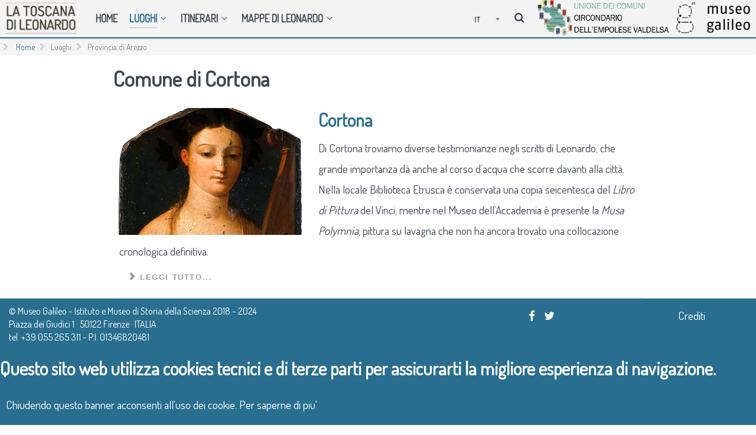

--- FILE ---
content_type: text/html; charset=utf-8
request_url: https://www.latoscanadileonardo.it/it/luoghi/provincia-di-arezzo/comune-di-cortona.html
body_size: 7640
content:
<!DOCTYPE html>
<html lang="it-IT" dir="ltr">
        <head>
    
            <meta name="viewport" content="width=device-width, initial-scale=1.0">
        <meta http-equiv="X-UA-Compatible" content="IE=edge" />
        

        
            
    <meta charset="utf-8" />
	<base href="https://www.latoscanadileonardo.it/it/luoghi/provincia-di-arezzo/comune-di-cortona.html" />
	<meta name="description" content="Luoghi di interesse leonardiano nel comune di Cortona" />
	<meta name="generator" content="Joomla! - Open Source Content Management" />
	<title>Comune di Cortona</title>
	<link href="/it/luoghi/provincia-di-arezzo/comune-di-cortona.feed?type=rss" rel="alternate" type="application/rss+xml" title="RSS 2.0" />
	<link href="/it/luoghi/provincia-di-arezzo/comune-di-cortona.feed?type=atom" rel="alternate" type="application/atom+xml" title="Atom 1.0" />
	<link href="/templates/g5_helium/favicon.ico" rel="shortcut icon" type="image/vnd.microsoft.icon" />
	<link href="/plugins/system/jce/css/content.css?aa754b1f19c7df490be4b958cf085e7c" rel="stylesheet" />
	<link href="/media/mod_languages/css/template.css?2b611fa139df355d96fd69c0850a57dc" rel="stylesheet" />
	<link href="/media/jui/css/chosen.css?2b611fa139df355d96fd69c0850a57dc" rel="stylesheet" />
	<link href="/modules/mod_cookiesaccept/screen.css" rel="stylesheet" />
	<link href="/media/gantry5/assets/css/font-awesome.min.css" rel="stylesheet" />
	<link href="/media/gantry5/engines/nucleus/css-compiled/nucleus.css" rel="stylesheet" />
	<link href="/templates/g5_helium/custom/css-compiled/helium_14.css" rel="stylesheet" />
	<link href="/media/gantry5/assets/css/bootstrap-gantry.css" rel="stylesheet" />
	<link href="/media/gantry5/engines/nucleus/css-compiled/joomla.css" rel="stylesheet" />
	<link href="/media/jui/css/icomoon.css" rel="stylesheet" />
	<link href="/templates/g5_helium/custom/css-compiled/helium-joomla_14.css" rel="stylesheet" />
	<link href="/templates/g5_helium/custom/css-compiled/custom_14.css" rel="stylesheet" />
	<style>

            #g-navigation.g-fixed-element {
                position: fixed;
                width: 100%;
                top: 0;
                left: 0;
                z-index: 1003;
            }
        
	</style>
	<script src="/media/jui/js/jquery.min.js?2b611fa139df355d96fd69c0850a57dc"></script>
	<script src="/media/jui/js/jquery-noconflict.js?2b611fa139df355d96fd69c0850a57dc"></script>
	<script src="/media/jui/js/jquery-migrate.min.js?2b611fa139df355d96fd69c0850a57dc"></script>
	<script src="/media/system/js/caption.js?2b611fa139df355d96fd69c0850a57dc"></script>
	<script src="/media/jui/js/chosen.jquery.min.js?2b611fa139df355d96fd69c0850a57dc"></script>
	<script src="/media/jui/js/bootstrap.min.js?2b611fa139df355d96fd69c0850a57dc"></script>
	<script>
jQuery(window).on('load',  function() {
				new JCaption('img.caption');
			});
	jQuery(function ($) {
		initChosen();
		$("body").on("subform-row-add", initChosen);

		function initChosen(event, container)
		{
			container = container || document;
			$(container).find(".advancedSelect").chosen({"disable_search_threshold":10,"search_contains":true,"allow_single_deselect":true,"placeholder_text_multiple":"Scrivi o seleziona alcune opzioni","placeholder_text_single":"Seleziona un'opzione","no_results_text":"Nessun risultato"});
		}
	});
	
	</script>

    <!--[if (gte IE 8)&(lte IE 9)]>
        <script type="text/javascript" src="/media/gantry5/assets/js/html5shiv-printshiv.min.js"></script>
        <link rel="stylesheet" href="/media/gantry5/engines/nucleus/css/nucleus-ie9.css" type="text/css"/>
        <script type="text/javascript" src="/media/gantry5/assets/js/matchmedia.polyfill.js"></script>
        <![endif]-->
                        <!-- Google Tag Manager -->
<script>(function(w,d,s,l,i){w[l]=w[l]||[];w[l].push({'gtm.start':
new Date().getTime(),event:'gtm.js'});var f=d.getElementsByTagName(s)[0],
j=d.createElement(s),dl=l!='dataLayer'?'&l='+l:'';j.async=true;j.src=
'https://www.googletagmanager.com/gtm.js?id='+i+dl;f.parentNode.insertBefore(j,f);
})(window,document,'script','dataLayer','GTM-M4HQ3G');</script>
<!-- End Google Tag Manager -->

<!--<script src="/\templates\g5_helium\custom\js\markerclustererplus.js" async defer></script>-->
                
</head>

    <body class="gantry g-helium-style site com_content view-category layout-g5_heliumblog2 no-task dir-ltr itemid-542 outline-14 g-offcanvas-left g-interno g-style-preset3" id="interno">
        <!-- Google Tag Manager (noscript) -->
<noscript><iframe src="https://www.googletagmanager.com/ns.html?id=GTM-M4HQ3G"
height="0" width="0" style="display:none;visibility:hidden"></iframe></noscript>
<!-- End Google Tag Manager (noscript) -->
                    

        <div id="g-offcanvas"  data-g-offcanvas-swipe="0" data-g-offcanvas-css3="1">
                        <div class="g-grid">                        

        <div class="g-block size-50">
             <div id="custom-4490-particle" class="g-content g-particle">            <!--<span data-offcanvas-toggle>Toggle</span>-->
<span data-offcanvas-close>X</span>
            </div>
        </div>
                    

        <div class="g-block size-50">
             <div id="mobile-menu-4425-particle" class="g-content g-particle">            <div id="g-mobilemenu-container" data-g-menu-breakpoint="47rem"></div>
            </div>
        </div>
            </div>
    </div>
        <div id="g-page-surround">
            <div class="g-offcanvas-hide g-offcanvas-toggle" role="navigation" data-offcanvas-toggle aria-controls="g-offcanvas" aria-expanded="false"><i class="fa fa-fw fa-bars"></i></div>                        

                                            
                <section id="g-navigation" class="g-flushed">
                <div class="g-container">                                <div class="g-grid">                        

        <div class="g-block size-12 nopaddingall hidden_phone logo_it">
             <div id="logo-8878-particle" class="g-content g-particle">            <a href="/" target="_self" title="Logo La Toscana di Leonardo" aria-label="Logo La Toscana di Leonardo" rel="home" class="g-logo g-logo-helium">
                        <img src="/images/loghi/logo.png"  alt="Logo La Toscana di Leonardo" />
            </a>
            </div>
        </div>
                    

        <div class="g-block size-59">
             <div id="menu-9562-particle" class="g-content g-particle">            <nav class="g-main-nav" data-g-hover-expand="true">
        <ul class="g-toplevel">
                                                                                                        
        
                        
        
                
        <li class="g-menu-item g-menu-item-type-component g-menu-item-118 g-standard  ">
            <a class="g-menu-item-container" href="/it/">
                                                                <span class="g-menu-item-content">
                                    <span class="g-menu-item-title">Home</span>
            
                    </span>
                                                </a>
                                </li>
    
                                                                                        
        
                        
        
                
        <li class="g-menu-item g-menu-item-type-separator g-menu-item-138 g-parent active g-standard  ">
            <div class="g-menu-item-container" data-g-menuparent="">                                                                            <span class="g-separator g-menu-item-content">            <span class="g-menu-item-title">Luoghi</span>
            </span>
                                            <span class="g-menu-parent-indicator"></span>                            </div>                                            <ul class="g-dropdown g-inactive g-fade g-dropdown-right">
            <li class="g-dropdown-column">
                        <div class="g-grid">
                        <div class="g-block size-100">
            <ul class="g-sublevel">
                <li class="g-level-1 g-go-back">
                    <a class="g-menu-item-container" href="#" data-g-menuparent=""><span>Back</span></a>
                </li>
                                                                                                            
        
                        
        
                
        <li class="g-menu-item g-menu-item-type-component g-menu-item-398  ">
            <a class="g-menu-item-container  bold noborder" href="/it/luoghi/mappa-luoghi.html">
                                                                <span class="g-menu-item-content">
                                    <span class="g-menu-item-title">MAPPA COMPLETA</span>
            
                    </span>
                                                </a>
                                </li>
    
                                                                                        
        
                        
        
                
        <li class="g-menu-item g-menu-item-type-component g-menu-item-455  ">
            <a class="g-menu-item-container  bold " href="/it/luoghi/lista-completa-luoghi.html">
                                                                <span class="g-menu-item-content">
                                    <span class="g-menu-item-title">LISTA PRINCIPALI</span>
            
                    </span>
                                                </a>
                                </li>
    
                                                                                        
        
                        
        
                
        <li class="g-menu-item g-menu-item-type-heading g-menu-item-591 g-parent  ">
            <div class="g-menu-item-container" data-g-menuparent="">                                                                            <span class="g-nav-header g-menu-item-content">            <span class="g-menu-item-title">Città metropolitana di Firenze</span>
            </span>
                                            <span class="g-menu-parent-indicator"></span>                            </div>                                            <ul class="g-dropdown g-inactive g-fade g-dropdown-right">
            <li class="g-dropdown-column">
                        <div class="g-grid">
                        <div class="g-block size-100">
            <ul class="g-sublevel">
                <li class="g-level-2 g-go-back">
                    <a class="g-menu-item-container" href="#" data-g-menuparent=""><span>Back</span></a>
                </li>
                                                                                                            
        
                        
        
                
        <li class="g-menu-item g-menu-item-type-component g-menu-item-1143  ">
            <a class="g-menu-item-container" href="/it/luoghi/citta-metropolitana-di-firenze/comune-di-bagno-a-ripoli.html">
                                                                <span class="g-menu-item-content">
                                    <span class="g-menu-item-title">Comune di Bagno a Ripoli</span>
            
                    </span>
                                                </a>
                                        </li>
    
                                                                                        
        
                        
        
                
        <li class="g-menu-item g-menu-item-type-component g-menu-item-1096  ">
            <a class="g-menu-item-container" href="/it/luoghi/citta-metropolitana-di-firenze/comune-di-barberino-tavarnelle.html">
                                                                <span class="g-menu-item-content">
                                    <span class="g-menu-item-title">Comune di Barberino Tavarnelle</span>
            
                    </span>
                                                </a>
                                        </li>
    
                                                                                        
        
                        
        
                
        <li class="g-menu-item g-menu-item-type-component g-menu-item-394  ">
            <a class="g-menu-item-container" href="/it/luoghi/citta-metropolitana-di-firenze/comune-di-capraia-e-limite.html">
                                                                <span class="g-menu-item-content">
                                    <span class="g-menu-item-title">Comune di Capraia e Limite</span>
            
                    </span>
                                                </a>
                                        </li>
    
                                                                                        
        
                        
        
                
        <li class="g-menu-item g-menu-item-type-component g-menu-item-229  ">
            <a class="g-menu-item-container" href="/it/luoghi/citta-metropolitana-di-firenze/comune-di-castelfiorentino.html">
                                                                <span class="g-menu-item-content">
                                    <span class="g-menu-item-title">Comune di Castelfiorentino</span>
            
                    </span>
                                                </a>
                                        </li>
    
                                                                                        
        
                        
        
                
        <li class="g-menu-item g-menu-item-type-component g-menu-item-388  ">
            <a class="g-menu-item-container" href="/it/luoghi/citta-metropolitana-di-firenze/comune-di-cerreto-guidi.html">
                                                                <span class="g-menu-item-content">
                                    <span class="g-menu-item-title">Comune di Cerreto Guidi</span>
            
                    </span>
                                                </a>
                                        </li>
    
                                                                                        
        
                        
        
                
        <li class="g-menu-item g-menu-item-type-component g-menu-item-498  ">
            <a class="g-menu-item-container" href="/it/luoghi/citta-metropolitana-di-firenze/comune-di-certaldo.html">
                                                                <span class="g-menu-item-content">
                                    <span class="g-menu-item-title">Comune di Certaldo</span>
            
                    </span>
                                                </a>
                                        </li>
    
                                                                                        
        
                        
        
                
        <li class="g-menu-item g-menu-item-type-component g-menu-item-228  ">
            <a class="g-menu-item-container" href="/it/luoghi/citta-metropolitana-di-firenze/comune-di-empoli.html">
                                                                <span class="g-menu-item-content">
                                    <span class="g-menu-item-title">Comune di Empoli</span>
            
                    </span>
                                                </a>
                                        </li>
    
                                                                                        
        
                        
        
                
        <li class="g-menu-item g-menu-item-type-component g-menu-item-260  ">
            <a class="g-menu-item-container" href="/it/luoghi/citta-metropolitana-di-firenze/comune-di-fiesole.html">
                                                                <span class="g-menu-item-content">
                                    <span class="g-menu-item-title">Comune di Fiesole</span>
            
                    </span>
                                                </a>
                                        </li>
    
                                                                                        
        
                        
        
                
        <li class="g-menu-item g-menu-item-type-component g-menu-item-199  ">
            <a class="g-menu-item-container" href="/it/luoghi/citta-metropolitana-di-firenze/comune-di-firenze.html">
                                                                <span class="g-menu-item-content">
                                    <span class="g-menu-item-title">Comune di Firenze</span>
            
                    </span>
                                                </a>
                                        </li>
    
                                                                                        
        
                        
        
                
        <li class="g-menu-item g-menu-item-type-component g-menu-item-497  ">
            <a class="g-menu-item-container" href="/it/luoghi/citta-metropolitana-di-firenze/comune-di-fucecchio.html">
                                                                <span class="g-menu-item-content">
                                    <span class="g-menu-item-title">Comune di Fucecchio</span>
            
                    </span>
                                                </a>
                                        </li>
    
                                                                                        
        
                        
        
                
        <li class="g-menu-item g-menu-item-type-component g-menu-item-227  ">
            <a class="g-menu-item-container" href="/it/luoghi/citta-metropolitana-di-firenze/comune-di-gambassi-terme.html">
                                                                <span class="g-menu-item-content">
                                    <span class="g-menu-item-title">Comune di Gambassi Terme</span>
            
                    </span>
                                                </a>
                                        </li>
    
                                                                                        
        
                        
        
                
        <li class="g-menu-item g-menu-item-type-component g-menu-item-1097  ">
            <a class="g-menu-item-container" href="/it/luoghi/citta-metropolitana-di-firenze/comune-di-lastra-a-signa.html">
                                                                <span class="g-menu-item-content">
                                    <span class="g-menu-item-title">Comune di Lastra a Signa</span>
            
                    </span>
                                                </a>
                                        </li>
    
                                                                                        
        
                        
        
                
        <li class="g-menu-item g-menu-item-type-component g-menu-item-219  ">
            <a class="g-menu-item-container" href="/it/luoghi/citta-metropolitana-di-firenze/comune-di-montaione.html">
                                                                <span class="g-menu-item-content">
                                    <span class="g-menu-item-title">Comune di Montaione</span>
            
                    </span>
                                                </a>
                                        </li>
    
                                                                                        
        
                        
        
                
        <li class="g-menu-item g-menu-item-type-component g-menu-item-499  ">
            <a class="g-menu-item-container" href="/it/luoghi/citta-metropolitana-di-firenze/comune-di-montelupo-fiorentino.html">
                                                                <span class="g-menu-item-content">
                                    <span class="g-menu-item-title">Comune di Montelupo Fiorentino</span>
            
                    </span>
                                                </a>
                                        </li>
    
                                                                                        
        
                        
        
                
        <li class="g-menu-item g-menu-item-type-component g-menu-item-200  ">
            <a class="g-menu-item-container" href="/it/luoghi/citta-metropolitana-di-firenze/comune-di-montespertoli.html">
                                                                <span class="g-menu-item-content">
                                    <span class="g-menu-item-title">Comune di Montespertoli</span>
            
                    </span>
                                                </a>
                                        </li>
    
                                                                                        
        
                        
        
                
        <li class="g-menu-item g-menu-item-type-component g-menu-item-383  ">
            <a class="g-menu-item-container" href="/it/luoghi/citta-metropolitana-di-firenze/comune-di-vinci.html">
                                                                <span class="g-menu-item-content">
                                    <span class="g-menu-item-title">Comune di Vinci</span>
            
                    </span>
                                                </a>
                                        </li>
    
    
            </ul>
        </div>
            </div>

            </li>
        </ul>
            </li>
    
                                                                                        
        
                        
        
                
        <li class="g-menu-item g-menu-item-type-heading g-menu-item-592 g-parent active  ">
            <div class="g-menu-item-container" data-g-menuparent="">                                                                            <span class="g-nav-header g-menu-item-content">            <span class="g-menu-item-title">Provincia di Arezzo</span>
            </span>
                                            <span class="g-menu-parent-indicator"></span>                            </div>                                            <ul class="g-dropdown g-inactive g-fade g-dropdown-right">
            <li class="g-dropdown-column">
                        <div class="g-grid">
                        <div class="g-block size-100">
            <ul class="g-sublevel">
                <li class="g-level-2 g-go-back">
                    <a class="g-menu-item-container" href="#" data-g-menuparent=""><span>Back</span></a>
                </li>
                                                                                                            
        
                        
        
                
        <li class="g-menu-item g-menu-item-type-component g-menu-item-1098  ">
            <a class="g-menu-item-container" href="/it/luoghi/provincia-di-arezzo/comune-di-anghiari.html">
                                                                <span class="g-menu-item-content">
                                    <span class="g-menu-item-title">Comune di Anghiari</span>
            
                    </span>
                                                </a>
                                        </li>
    
                                                                                        
        
                        
        
                
        <li class="g-menu-item g-menu-item-type-component g-menu-item-540  ">
            <a class="g-menu-item-container" href="/it/luoghi/provincia-di-arezzo/comune-di-arezzo.html">
                                                                <span class="g-menu-item-content">
                                    <span class="g-menu-item-title">Comune di Arezzo</span>
            
                    </span>
                                                </a>
                                        </li>
    
                                                                                        
        
                        
        
                
        <li class="g-menu-item g-menu-item-type-component g-menu-item-542 active  ">
            <a class="g-menu-item-container" href="/it/luoghi/provincia-di-arezzo/comune-di-cortona.html">
                                                                <span class="g-menu-item-content">
                                    <span class="g-menu-item-title">Comune di Cortona</span>
            
                    </span>
                                                </a>
                                        </li>
    
    
            </ul>
        </div>
            </div>

            </li>
        </ul>
            </li>
    
                                                                                        
        
                        
        
                
        <li class="g-menu-item g-menu-item-type-heading g-menu-item-597 g-parent  ">
            <div class="g-menu-item-container" data-g-menuparent="">                                                                            <span class="g-nav-header g-menu-item-content">            <span class="g-menu-item-title">Provincia di Grosseto</span>
            </span>
                                            <span class="g-menu-parent-indicator"></span>                            </div>                                            <ul class="g-dropdown g-inactive g-fade g-dropdown-right">
            <li class="g-dropdown-column">
                        <div class="g-grid">
                        <div class="g-block size-100">
            <ul class="g-sublevel">
                <li class="g-level-2 g-go-back">
                    <a class="g-menu-item-container" href="#" data-g-menuparent=""><span>Back</span></a>
                </li>
                                                                                                            
        
                        
        
                
        <li class="g-menu-item g-menu-item-type-component g-menu-item-545  ">
            <a class="g-menu-item-container" href="/it/luoghi/provincia-di-grosseto/comune-di-sorano.html">
                                                                <span class="g-menu-item-content">
                                    <span class="g-menu-item-title">Comune di Sorano</span>
            
                    </span>
                                                </a>
                                        </li>
    
    
            </ul>
        </div>
            </div>

            </li>
        </ul>
            </li>
    
                                                                                        
        
                        
        
                
        <li class="g-menu-item g-menu-item-type-heading g-menu-item-598 g-parent  ">
            <div class="g-menu-item-container" data-g-menuparent="">                                                                            <span class="g-nav-header g-menu-item-content">            <span class="g-menu-item-title">Provincia di Livorno</span>
            </span>
                                            <span class="g-menu-parent-indicator"></span>                            </div>                                            <ul class="g-dropdown g-inactive g-fade g-dropdown-right">
            <li class="g-dropdown-column">
                        <div class="g-grid">
                        <div class="g-block size-100">
            <ul class="g-sublevel">
                <li class="g-level-2 g-go-back">
                    <a class="g-menu-item-container" href="#" data-g-menuparent=""><span>Back</span></a>
                </li>
                                                                                                            
        
                        
        
                
        <li class="g-menu-item g-menu-item-type-component g-menu-item-544  ">
            <a class="g-menu-item-container" href="/it/luoghi/provincia-di-livorno/comune-di-piombino.html">
                                                                <span class="g-menu-item-content">
                                    <span class="g-menu-item-title">Comune di Piombino</span>
            
                    </span>
                                                </a>
                                        </li>
    
    
            </ul>
        </div>
            </div>

            </li>
        </ul>
            </li>
    
                                                                                        
        
                        
        
                
        <li class="g-menu-item g-menu-item-type-heading g-menu-item-593 g-parent  ">
            <div class="g-menu-item-container" data-g-menuparent="">                                                                            <span class="g-nav-header g-menu-item-content">            <span class="g-menu-item-title">Provincia di Pisa</span>
            </span>
                                            <span class="g-menu-parent-indicator"></span>                            </div>                                            <ul class="g-dropdown g-inactive g-fade g-dropdown-right">
            <li class="g-dropdown-column">
                        <div class="g-grid">
                        <div class="g-block size-100">
            <ul class="g-sublevel">
                <li class="g-level-2 g-go-back">
                    <a class="g-menu-item-container" href="#" data-g-menuparent=""><span>Back</span></a>
                </li>
                                                                                                            
        
                        
        
                
        <li class="g-menu-item g-menu-item-type-component g-menu-item-1151  ">
            <a class="g-menu-item-container" href="/it/luoghi/provincia-di-pisa/comune-di-calci.html">
                                                                <span class="g-menu-item-content">
                                    <span class="g-menu-item-title">Comune di Calci</span>
            
                    </span>
                                                </a>
                                        </li>
    
                                                                                        
        
                        
        
                
        <li class="g-menu-item g-menu-item-type-component g-menu-item-571  ">
            <a class="g-menu-item-container" href="/it/luoghi/provincia-di-pisa/comune-di-pisa.html">
                                                                <span class="g-menu-item-content">
                                    <span class="g-menu-item-title">Comune di Pisa</span>
            
                    </span>
                                                </a>
                                        </li>
    
                                                                                        
        
                        
        
                
        <li class="g-menu-item g-menu-item-type-component g-menu-item-546  ">
            <a class="g-menu-item-container" href="/it/luoghi/provincia-di-pisa/comune-di-volterra.html">
                                                                <span class="g-menu-item-content">
                                    <span class="g-menu-item-title">Comune di Volterra</span>
            
                    </span>
                                                </a>
                                        </li>
    
    
            </ul>
        </div>
            </div>

            </li>
        </ul>
            </li>
    
                                                                                        
        
                        
        
                
        <li class="g-menu-item g-menu-item-type-heading g-menu-item-594 g-parent  ">
            <div class="g-menu-item-container" data-g-menuparent="">                                                                            <span class="g-nav-header g-menu-item-content">            <span class="g-menu-item-title">Provincia di Pistoia</span>
            </span>
                                            <span class="g-menu-parent-indicator"></span>                            </div>                                            <ul class="g-dropdown g-inactive g-fade g-dropdown-right">
            <li class="g-dropdown-column">
                        <div class="g-grid">
                        <div class="g-block size-100">
            <ul class="g-sublevel">
                <li class="g-level-2 g-go-back">
                    <a class="g-menu-item-container" href="#" data-g-menuparent=""><span>Back</span></a>
                </li>
                                                                                                            
        
                        
        
                
        <li class="g-menu-item g-menu-item-type-component g-menu-item-201  ">
            <a class="g-menu-item-container" href="/it/luoghi/provincia-di-pistoia/comune-di-monsummano-terme.html">
                                                                <span class="g-menu-item-content">
                                    <span class="g-menu-item-title">Comune di Monsummano Terme</span>
            
                    </span>
                                                </a>
                                        </li>
    
                                                                                        
        
                        
        
                
        <li class="g-menu-item g-menu-item-type-component g-menu-item-572  ">
            <a class="g-menu-item-container" href="/it/luoghi/provincia-di-pistoia/comune-di-pistoia.html">
                                                                <span class="g-menu-item-content">
                                    <span class="g-menu-item-title">Comune di Pistoia</span>
            
                    </span>
                                                </a>
                                        </li>
    
                                                                                        
        
                        
        
                
        <li class="g-menu-item g-menu-item-type-component g-menu-item-407  ">
            <a class="g-menu-item-container" href="/it/luoghi/provincia-di-pistoia/comune-di-quarrata.html">
                                                                <span class="g-menu-item-content">
                                    <span class="g-menu-item-title">Comune di Quarrata</span>
            
                    </span>
                                                </a>
                                        </li>
    
                                                                                        
        
                        
        
                
        <li class="g-menu-item g-menu-item-type-component g-menu-item-1157  ">
            <a class="g-menu-item-container" href="/it/luoghi/provincia-di-pistoia/comune-di-serravalle-pistoiese.html">
                                                                <span class="g-menu-item-content">
                                    <span class="g-menu-item-title">Comune di Serravalle Pistoiese</span>
            
                    </span>
                                                </a>
                                        </li>
    
    
            </ul>
        </div>
            </div>

            </li>
        </ul>
            </li>
    
                                                                                        
        
                        
        
                
        <li class="g-menu-item g-menu-item-type-heading g-menu-item-595 g-parent  ">
            <div class="g-menu-item-container" data-g-menuparent="">                                                                            <span class="g-nav-header g-menu-item-content">            <span class="g-menu-item-title">Provincia di Prato</span>
            </span>
                                            <span class="g-menu-parent-indicator"></span>                            </div>                                            <ul class="g-dropdown g-inactive g-fade g-dropdown-right">
            <li class="g-dropdown-column">
                        <div class="g-grid">
                        <div class="g-block size-100">
            <ul class="g-sublevel">
                <li class="g-level-2 g-go-back">
                    <a class="g-menu-item-container" href="#" data-g-menuparent=""><span>Back</span></a>
                </li>
                                                                                                            
        
                        
        
                
        <li class="g-menu-item g-menu-item-type-component g-menu-item-392  ">
            <a class="g-menu-item-container" href="/it/luoghi/provincia-di-prato/comune-di-carmignano.html">
                                                                <span class="g-menu-item-content">
                                    <span class="g-menu-item-title">Comune di Carmignano</span>
            
                    </span>
                                                </a>
                                        </li>
    
                                                                                        
        
                        
        
                
        <li class="g-menu-item g-menu-item-type-component g-menu-item-573  ">
            <a class="g-menu-item-container" href="/it/luoghi/provincia-di-prato/comune-di-prato.html">
                                                                <span class="g-menu-item-content">
                                    <span class="g-menu-item-title">Comune di Prato</span>
            
                    </span>
                                                </a>
                                        </li>
    
    
            </ul>
        </div>
            </div>

            </li>
        </ul>
            </li>
    
                                                                                        
        
                        
        
                
        <li class="g-menu-item g-menu-item-type-heading g-menu-item-596 g-parent  ">
            <div class="g-menu-item-container" data-g-menuparent="">                                                                            <span class="g-nav-header g-menu-item-content">            <span class="g-menu-item-title">Provincia di Siena</span>
            </span>
                                            <span class="g-menu-parent-indicator"></span>                            </div>                                            <ul class="g-dropdown g-inactive g-fade g-dropdown-right">
            <li class="g-dropdown-column">
                        <div class="g-grid">
                        <div class="g-block size-100">
            <ul class="g-sublevel">
                <li class="g-level-2 g-go-back">
                    <a class="g-menu-item-container" href="#" data-g-menuparent=""><span>Back</span></a>
                </li>
                                                                                                            
        
                        
        
                
        <li class="g-menu-item g-menu-item-type-component g-menu-item-541  ">
            <a class="g-menu-item-container" href="/it/luoghi/provincia-di-siena/comune-di-castellina-in-chianti.html">
                                                                <span class="g-menu-item-content">
                                    <span class="g-menu-item-title">Comune di Castellina in Chianti</span>
            
                    </span>
                                                </a>
                                        </li>
    
                                                                                        
        
                        
        
                
        <li class="g-menu-item g-menu-item-type-component g-menu-item-550  ">
            <a class="g-menu-item-container" href="/it/luoghi/provincia-di-siena/comune-di-chiusi.html">
                                                                <span class="g-menu-item-content">
                                    <span class="g-menu-item-title">Comune di Chiusi</span>
            
                    </span>
                                                </a>
                                        </li>
    
                                                                                        
        
                        
        
                
        <li class="g-menu-item g-menu-item-type-component g-menu-item-543  ">
            <a class="g-menu-item-container" href="/it/luoghi/provincia-di-siena/comune-di-murlo.html">
                                                                <span class="g-menu-item-content">
                                    <span class="g-menu-item-title">Comune di Murlo</span>
            
                    </span>
                                                </a>
                                        </li>
    
                                                                                        
        
                        
        
                
        <li class="g-menu-item g-menu-item-type-component g-menu-item-574  ">
            <a class="g-menu-item-container" href="/it/luoghi/provincia-di-siena/comune-di-siena.html">
                                                                <span class="g-menu-item-content">
                                    <span class="g-menu-item-title">Comune di Siena</span>
            
                    </span>
                                                </a>
                                        </li>
    
    
            </ul>
        </div>
            </div>

            </li>
        </ul>
            </li>
    
    
            </ul>
        </div>
            </div>

            </li>
        </ul>
            </li>
    
                                                                                        
        
                        
        
                
        <li class="g-menu-item g-menu-item-type-separator g-menu-item-140 g-parent g-standard  ">
            <div class="g-menu-item-container" data-g-menuparent="">                                                                            <span class="g-separator g-menu-item-content">            <span class="g-menu-item-title">Itinerari</span>
            </span>
                                            <span class="g-menu-parent-indicator"></span>                            </div>                                            <ul class="g-dropdown g-inactive g-fade g-dropdown-right">
            <li class="g-dropdown-column">
                        <div class="g-grid">
                        <div class="g-block size-100">
            <ul class="g-sublevel">
                <li class="g-level-1 g-go-back">
                    <a class="g-menu-item-container" href="#" data-g-menuparent=""><span>Back</span></a>
                </li>
                                                                                                            
        
                        
        
                
        <li class="g-menu-item g-menu-item-type-component g-menu-item-399  ">
            <a class="g-menu-item-container  bold" href="/it/itinerari/lista-completa.html">
                                                                <span class="g-menu-item-content">
                                    <span class="g-menu-item-title">LISTA COMPLETA</span>
            
                    </span>
                                                </a>
                                </li>
    
                                                                                        
        
                        
        
                
        <li class="g-menu-item g-menu-item-type-component g-menu-item-203  ">
            <a class="g-menu-item-container" href="/it/itinerari/area-fiorentina.html">
                                                                <span class="g-menu-item-content">
                                    <span class="g-menu-item-title">Area fiorentina</span>
            
                    </span>
                                                </a>
                                        </li>
    
                                                                                        
        
                        
        
                
        <li class="g-menu-item g-menu-item-type-component g-menu-item-505  ">
            <a class="g-menu-item-container" href="/it/itinerari/circondario-empolese-valdelsa.html">
                                                                <span class="g-menu-item-content">
                                    <span class="g-menu-item-title">Circondario Empolese Valdelsa </span>
            
                    </span>
                                                </a>
                                        </li>
    
                                                                                        
        
                        
        
                
        <li class="g-menu-item g-menu-item-type-component g-menu-item-447  ">
            <a class="g-menu-item-container" href="/it/itinerari/itinerari-in-toscana.html">
                                                                <span class="g-menu-item-content">
                                    <span class="g-menu-item-title">Toscana</span>
            
                    </span>
                                                </a>
                                        </li>
    
    
            </ul>
        </div>
            </div>

            </li>
        </ul>
            </li>
    
                                                                                        
        
                        
        
                
        <li class="g-menu-item g-menu-item-type-separator g-menu-item-202 g-parent g-standard  ">
            <div class="g-menu-item-container" data-g-menuparent="">                                                                            <span class="g-separator g-menu-item-content">            <span class="g-menu-item-title">Mappe di Leonardo</span>
            </span>
                                            <span class="g-menu-parent-indicator"></span>                            </div>                                            <ul class="g-dropdown g-inactive g-fade g-dropdown-right">
            <li class="g-dropdown-column">
                        <div class="g-grid">
                        <div class="g-block size-100">
            <ul class="g-sublevel">
                <li class="g-level-1 g-go-back">
                    <a class="g-menu-item-container" href="#" data-g-menuparent=""><span>Back</span></a>
                </li>
                                                                                                            
        
                        
        
                
        <li class="g-menu-item g-menu-item-type-component g-menu-item-183  ">
            <a class="g-menu-item-container" href="/it/mappe-di-leonardo/carta-rlw-12278.html">
                                                                <span class="g-menu-item-content">
                                    <span class="g-menu-item-title">Carta RL 12278 di Windsor</span>
            
                    </span>
                                                </a>
                                        </li>
    
                                                                                        
        
                        
        
                
        <li class="g-menu-item g-menu-item-type-component g-menu-item-197  ">
            <a class="g-menu-item-container" href="/it/mappe-di-leonardo/carta-rlw-12683.html">
                                                                <span class="g-menu-item-content">
                                    <span class="g-menu-item-title">Carta RL 12683 di Windsor</span>
            
                    </span>
                                                </a>
                                        </li>
    
                                                                                        
        
                        
        
                
        <li class="g-menu-item g-menu-item-type-component g-menu-item-216  ">
            <a class="g-menu-item-container" href="/it/mappe-di-leonardo/carta-rlw-12685.html">
                                                                <span class="g-menu-item-content">
                                    <span class="g-menu-item-title">Carta RL 12685 di Windsor</span>
            
                    </span>
                                                </a>
                                        </li>
    
                                                                                        
        
                        
        
                
        <li class="g-menu-item g-menu-item-type-component g-menu-item-289  ">
            <a class="g-menu-item-container" href="/it/mappe-di-leonardo/madrid-ii-ff-22v-23r.html">
                                                                <span class="g-menu-item-content">
                                    <span class="g-menu-item-title">Madrid II ff. 22v-23r</span>
            
                    </span>
                                                </a>
                                        </li>
    
    
            </ul>
        </div>
            </div>

            </li>
        </ul>
            </li>
    
                                                                                        
        
                        
        
                
        <li class="g-menu-item g-menu-item-type-component g-menu-item-402 g-standard  cerca-ldv">
            <a class="g-menu-item-container" href="/it/cerca.html" title="Cerca" aria-label="Cerca">
                                                <i class="fa fa-search" aria-hidden="true"></i>
                                                    <span class="g-menu-item-content">
                            
                    </span>
                                                </a>
                                </li>
    
                                                                                        
        
                        
        
                
        <li class="g-menu-item g-menu-item-type-particle g-menu-item---module-oJmw5 g-standard  ">
            <div class="g-menu-item-container" data-g-menuparent="">                                                                                        <div class="menu-item-particle cambio-lingua">
            <div class="platform-content"><div class="moduletable ">
						<div class="mod-languages">

	<form name="lang" method="post" action="https://www.latoscanadileonardo.it/it/luoghi/provincia-di-arezzo/comune-di-cortona.html">
	<select class="inputbox advancedSelect" onchange="document.location.replace(this.value);" >
			<option dir="ltr" value="/en/places/province-of-arezzo/municipality-of-cortona.html" >
		EN</option>
			<option dir="ltr" value="/it/luoghi/provincia-di-arezzo/comune-di-cortona.html" selected="selected">
		IT</option>
		</select>
	</form>

</div>
		</div></div>
    </div>

                                                                        </div>                    </li>
    
                                
                                
                                
                                
                                
                                
    
        </ul>
    </nav>
            </div>
        </div>
                    

        <div class="g-block size-18">
             <div id="logo-1657-particle" class="g-content g-particle">            <div class="g-logo g-logo-helium">                    <img src="/images/loghi/unione_bianco_300dpi.png"  alt="Logo Unione Comuni Empolese Valdelsa" />
            </div>
            </div>
        </div>
                    

        <div class="g-block size-11">
             <div id="logo-8211-particle" class="g-content g-particle">            <div class="g-logo g-logo-helium logoMG">                    <img src="/images/logo_MG/logoMG.png"  alt="Logo Museo Galileo" />
            </div>
            </div>
        </div>
            </div>
                            <div class="g-grid">                        

        <div class="g-block size-12 visible-xs">
             <div id="logo-9579-particle" class="g-content g-particle">            <a href="/" target="_self" title="Loghi" aria-label="Loghi" rel="home" >
                        <img src="/images/loghi/unione+MG.png"  alt="Loghi" />
            </a>
            </div>
        </div>
                    

        <div class="g-block size-88">
             <div class="spacer"></div>
        </div>
            </div>
            </div>
        
    </section>
                                
                <section id="g-features" class="g-flushed">
                <div class="g-container">                                <div class="g-grid">                        

        <div class="g-block size-100">
             <div class="g-content">
                                                            <div class="platform-content row-fluid"><div class="span12"><div class="moduletable">
						<div aria-label="Breadcrumbs" role="navigation">
	<ul itemscope itemtype="https://schema.org/BreadcrumbList" class="breadcrumb">
					<li class="active">
				<span class="divider icon-location"></span>
			</li>
		
						<li itemprop="itemListElement" itemscope itemtype="https://schema.org/ListItem">
											<a itemprop="item" href="/it/" class="pathway"><span itemprop="name">Home</span></a>
					
											<span class="divider">
							<img src="/media/system/images/arrow.png" alt="" />						</span>
										<meta itemprop="position" content="1">
				</li>
							<li itemprop="itemListElement" itemscope itemtype="https://schema.org/ListItem">
											<span itemprop="name">
							Luoghi						</span>
					
											<span class="divider">
							<img src="/media/system/images/arrow.png" alt="" />						</span>
										<meta itemprop="position" content="2">
				</li>
							<li itemprop="itemListElement" itemscope itemtype="https://schema.org/ListItem">
											<span itemprop="name">
							Provincia di Arezzo						</span>
					
										<meta itemprop="position" content="3">
				</li>
				</ul>
</div>
		</div>
	<div class="blog2" itemscope itemtype="https://schema.org/Blog">
			<div class="page-header">
			<h1> Comune di Cortona </h1>
		</div>
	
		
	
	
	
		
	
	<!-- $this->intro_items è 'array di tutti gli articoli del blog -->
																	<div class="items-row cols-1 row-0 row-fluid clearfix">
						<div class="span12">
				<div class="item column-1"
					itemprop="blogPost" itemscope itemtype="https://schema.org/BlogPosting">
					





			<!-- immagine principale -->
				<div class="pull-left item-image">
					<a href="/it/luoghi/provincia-di-arezzo/comune-di-cortona/cortona.html"><img
					 src="/images/luoghi/Toscana/T00/T06_Musa_113086_blog.jpg" alt="Musa Polimnia di Cortona" itemprop="thumbnailUrl"/></a>
				</div>
	
		
<!--messo titolo prima del testo-->

	<div class="page-header">
					<h2 itemprop="name">
									<a href="/it/luoghi/provincia-di-arezzo/comune-di-cortona/cortona.html" itemprop="url">
						Cortona					</a>
							</h2>
				
		
				
			</div>
<p>Di Cortona troviamo diverse testimonianze negli scritti di Leonardo, che grande importanza dà anche al corso d’acqua che scorre davanti alla città. Nella locale Biblioteca Etrusca è conservata una copia seicentesca del <em>Libro di Pittura</em> del Vinci, mentre nel Museo dell’Accademia è presente la <em>Musa Polymnia</em>, pittura su lavagna che non ha ancora trovato una collocazione cronologica definitiva.</p>



	
<p class="readmore">
			<a class="btn" href="/it/luoghi/provincia-di-arezzo/comune-di-cortona/cortona.html" itemprop="url" aria-label="Leggi tutto:  Cortona">
			<span class="icon-chevron-right" aria-hidden="true"></span> 
			Leggi tutto...		</a>
	</p>



				</div>
				<!-- end item -->
							</div><!-- end span -->
							</div><!-- end row -->
						
	
		</div></div></div>
    
            
    </div>
        </div>
            </div>
            </div>
        
    </section>
                                
                <footer id="g-footer" class="g-flushed">
                <div class="g-container">                                <div class="g-grid">                        

        <div class="g-block size-60">
             <div id="copyright-8612-particle" class="g-content g-particle">            <div class="g-copyright ">
    &copy;
            Museo Galileo - Istituto e Museo di Storia della Scienza
        2018 -     2024
    <br />Piazza dei Giudici 1 · 50122 Firenze · ITALIA <br/> tel. +39 055 265 311 - P.I. 01346820481</div>
            </div>
        </div>
                    

        <div class="g-block size-23 center">
             <div id="custom-2363-particle" class="g-content g-particle">            <script>
function fb(){
window.location.assign('https://www.facebook.com/sharer.php?u='+window.location.href);
}
function tw(){
window.location.assign('https://www.twitter.com/home?status='+window.location.href);
}
</script>

<a href="javascript:fb()" target="_blank" >
			<span class="fa fa-facebook fa-fw" title="Facebook"></span>
		</a>

<a href="javascript:tw()" target="_blank" >
			<span class="fa fa-twitter fa-fw" title="Twitter"></span>
			</a>
            </div>
        </div>
                    

        <div class="g-block size-17 center">
             <div id="custom-3155-particle" class="g-content g-particle">            <a href="/it/crediti.html">Crediti</a>
            </div>
        </div>
            </div>
                            <div class="g-grid">                        

        <div class="g-block size-100">
             <div class="g-content">
                                    <div class="platform-content"><div class="moduletable ">
						<!--googleoff: all-->
<div id="ca_banner" 
    style="top:0px;
            ">
    <h2 style="
		">Questo sito web utilizza cookies tecnici e di terze parti per assicurarti la migliore esperienza di navigazione.</h2> 
    <p style="
				">Chiudendo questo banner acconsenti all'uso dei cookie.        							<span class="infoplus" style=""><a href="http://mostre.museogalileo.it/cms/it/privacyecookiepolicy.html">Per saperne di piu'</a></span>
					        </p>
    <div class="accept" style="">Approvo</div>
</div>


<script type="text/javascript">
    jQuery(document).ready(function () { 
	
	function setCookie(c_name,value,exdays)
	{
		var exdate=new Date();
		exdate.setDate(exdate.getDate() + exdays);
		var c_value=escape(value) + ((exdays==null) ? "" : "; expires="+exdate.toUTCString()) + "; path=/";
		document.cookie=c_name + "=" + c_value;
	}
	
	function readCookie(name) {
		var nameEQ = name + "=";
		var ca = document.cookie.split(';');
		for(var i=0;i < ca.length;i++) {
			var c = ca[i];
			while (c.charAt(0)==' ') c = c.substring(1,c.length);
			if (c.indexOf(nameEQ) == 0) return c.substring(nameEQ.length,c.length);
			}
		return null;
	}
    
	var $ca_banner = jQuery('#ca_banner');
    var $ca_infoplus = jQuery('.infoplus.info_modal');
    var $ca_info = jQuery('#ca_info');
    var $ca_info_close = jQuery('.ca_info_close');
    var $ca_infoaccept = jQuery('.accept');
    
	var cookieaccept = readCookie('cookieaccept');
	if(!(cookieaccept == "yes")){
	
		$ca_banner.delay(1000).slideDown('fast'); 
        $ca_infoplus.click(function(){
            $ca_info.fadeIn("fast");
        });
        $ca_info_close.click(function(){
            $ca_info.fadeOut("slow");
        });
        $ca_infoaccept.click(function(){
			setCookie("cookieaccept","yes",365);
            jQuery.post('https://www.latoscanadileonardo.it/it/luoghi/provincia-di-arezzo/comune-di-cortona.html', 'set_cookie=1', function(){});
            $ca_banner.slideUp('slow');
            $ca_info.fadeOut("slow");
        });
       } 
    });
</script>
<!--googleon: all-->
		</div></div>
            
        </div>
        </div>
            </div>
            </div>
        
    </footer>
            
                        

        </div>
                    

                        <script type="text/javascript" src="/media/gantry5/assets/js/main.js"></script>
    <script type="text/javascript">
                (function($) {
                    $(window).load(function() {
                        var stickyOffset = $('#g-navigation').offset().top;
                        var stickyContainerHeight = $('#g-navigation').height();

                        $('#g-navigation').wrap( "<div class='g-fixed-container'><\/div>" );
                        //$('.g-fixed-container').css("height", stickyContainerHeight);

                                                $(window).resize(function() {
                            if( $(window).width() < 768 && $('.g-fixed-container').length ) {
                                $('#g-navigation').unwrap();
                            }

                            if( $(window).width() > 767 && $('.g-fixed-container').length == 0 ) {
                                $('#g-navigation').wrap( "<div class='g-fixed-container'><\/div>" );
                                //$('.g-fixed-container').css("height", stickyContainerHeight);
                            }
                        });
                        
                        $(window).scroll(function(){
                            var sticky = $('#g-navigation'),
                                scroll = $(window).scrollTop();

                            if (scroll > stickyOffset && $(window).width() > 767) sticky.addClass('g-fixed-element');
                            else sticky.removeClass('g-fixed-element');

                                                    });
                    });
                })(jQuery);
            </script>
    

    

        <!--<script src="https://maps.googleapis.com/maps/api/js?v=3.33&key=AIzaSyBrnYkdUjtbKhF7SzMtPCu_4BSodUXzFXQ&libraries=places&language=en&callback=initMap"
    async defer></script> -->
<!--<script src="https://developers.google.com/maps/documentation/javascript/examples/markerclusterer/markerclusterer.js"></script>-->
<!--<script src="/\templates\g5_helium\custom\js\markerclustererplus.js"></script>-->

    </body>
</html>
